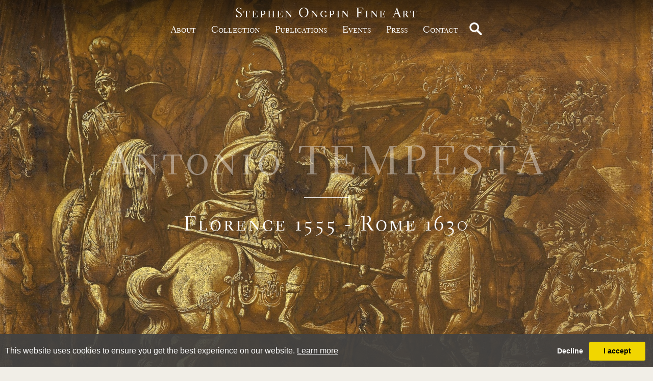

--- FILE ---
content_type: text/html; charset=utf-8
request_url: https://www.stephenongpin.com/artist/236509/antonio-tempesta
body_size: 16525
content:

<!DOCTYPE html>

<html lang="en" class="Menu HTMLContent Category ArtistDetails slick                                                                                                                                                                                                                                                                                                                                                                                                                                                                                                               ">
<head>
        <title></title>

    <meta charset="UTF-8">
    <meta name="viewport" content="width=device-width, initial-scale=1.0, maximum-scale=1">
    <meta http-equiv="X-UA-Compatible" content="ie=edge">
    <meta name="format-detection" content="telephone=no">

        

    <link id="linkFavIcon" rel="shortcut icon" type="image/x-icon" href="/favicon.ico" />

    <link rel="stylesheet" href="/styles/bootstrap-v4.3.1.min.css" async>
    <!-- Global site tag (gtag.js) - Google Analytics -->
    <script async src="https://www.googletagmanager.com/gtag/js?id=UA-49312722-1"></script>
    <script>
        var _localeLang = 'en'
    </script>

        <script>
            window.dataLayer = window.dataLayer || [];
            function gtag() { dataLayer.push(arguments); }
            gtag('js', new Date());

            gtag('config', 'UA-49312722-1');
            gtag('config', 'UA-32070671-42')
        </script>
    <link href="/Media/GeneralMedia/css/general.css?v=1.0" rel="stylesheet">
        <script src="/scripts/jquery-3.2.1.min.js"></script>
        <link rel="stylesheet" type="text/css" href="/Media/OngpinMedia/Layout/css/slick.css">
    <link rel="stylesheet" type="text/css" href="/Media/OngpinMedia/Layout/css/slick-theme.css">
    <link rel="stylesheet" href="https://cdnjs.cloudflare.com/ajax/libs/izimodal/1.5.1/css/iziModal.min.css">
<link rel="stylesheet" href="/Media/OngpinMedia/Layout/css/ongpin.css?v=3.48">
    
</head>
<body style="overflow-x: hidden">

    <div class="wrapper">
        <div class="header">
<header>
<div class="search mobile">
<a href="javascript:;"><img src="/Media/OngpinMedia/Layout/images/magnifying-glass-white.png" alt="Search"></a>
<input type="text">
</div>
        <div class="logo-area">
            <p><a href="/">Stephen Ongpin Fine Art</a></p>
        </div>
<div class='navigation-area'>
        <nav>
<ul class="menu-2018 "><li class=""><a href="/about">about<span class="menu-description"></span></a><div class="menu-wrapper"></div></li><li class="collection-btn"><a href="javascript:;">Collection<span class="menu-description"></span></a><div class="menu-wrapper"></div></li><li class=""><a href="/publications">publications<span class="menu-description"></span></a><div class="menu-wrapper"></div></li><li class=""><a href="/events">Events<span class="menu-description"></span></a><div class="menu-wrapper"></div></li><li class=""><a href="/press">Press<span class="menu-description"></span></a><div class="menu-wrapper"></div></li><li class=""><a href="/Contact">Contact<span class="menu-description"></span></a><div class="menu-wrapper"></div></li></ul>
</nav>
<div class="search">
<a href="javascript:;"><img src="/Media/OngpinMedia/Layout/images/magnifying-glass-white.png" alt="Search"></a>
<input type="text">
</div></div>
<div class="menu-btn"><a href="javascript:;"></a></div>
</header>        </div>
        <div class="main">
            <div class="left">
            </div>
            <div class="center">

<div class="menu-collection">
    <a class="collection-close" href="javascript:;">&nbsp;</a>
    <div class="inner">
        <div class="title-area w-100">
            <div class="inner">
                <p class="title">Stephen Ongpin Fine Art</p>

                <p class="sub-title">Collection</p>
            </div>
        </div>
        <br />
        <p><a href="/artists" class="parent-item">by artist</a></p>
        <br />

            <div class="list">
                    <p class="parent-item">By period</p>
                        <div class="item" data-categoryId="18200" aa="1">
                            <a href="/inventory/18200">
                                15th &amp; 16th Century Drawings
                            </a>
                        </div>
                        <div class="item" data-categoryId="18201" aa="2">
                            <a href="/inventory/18201">
                                17th Century Drawings
                            </a>
                        </div>
                        <div class="item" data-categoryId="18202" aa="3">
                            <a href="/inventory/18202">
                                18th Century Drawings
                            </a>
                        </div>
                        <div class="item" data-categoryId="18203" aa="4">
                            <a href="/inventory/18203">
                                19th Century Drawings
                            </a>
                        </div>
                        <div class="item" data-categoryId="18204" aa="5">
                            <a href="/inventory/18204">
                                20th Century Drawings
                            </a>
                        </div>
                        <div class="item" data-categoryId="19177" aa="6">
                            <a href="/inventory/19177">
                                21st Century Drawings
                            </a>
                        </div>
            </div>
            <div>&nbsp;</div>
            <div class="list">
                    <p class="parent-item">By country</p>
                        <div class="item" data-categoryId="18218" aa="8">
                            <a href="/inventory/18218">
                                American Drawings
                            </a>
                        </div>
                        <div class="item" data-categoryId="18212" aa="9">
                            <a href="/inventory/18212">
                                British &amp; Irish Drawings
                            </a>
                        </div>
                        <div class="item" data-categoryId="18213" aa="10">
                            <a href="/inventory/18213">
                                Dutch, Flemish &amp; Belgian Drawings
                            </a>
                        </div>
                        <div class="item" data-categoryId="18211" aa="11">
                            <a href="/inventory/18211">
                                French Drawings
                            </a>
                        </div>
                        <div class="item" data-categoryId="18217" aa="12">
                            <a href="/inventory/18217">
                                German &amp; Austrian Drawings
                            </a>
                        </div>
                        <div class="item" data-categoryId="18210" aa="13">
                            <a href="/inventory/18210">
                                Italian Drawings
                            </a>
                        </div>
                        <div class="item" data-categoryId="18219" aa="14">
                            <a href="/inventory/18219">
                                Swiss Drawings
                            </a>
                        </div>
                        <div class="item" data-categoryId="18214" aa="15">
                            <a href="/inventory/18214">
                                Other Countries
                            </a>
                        </div>
            </div>
            <div>&nbsp;</div>
        <p><a href="/under-10000" class="parent-item">Works Under £10,000 GBP</a></p>
        <br />
        <p><a href="/anne-connell" class="parent-item">Works by Anne Connell</a></p>
        <br />
        <p><a href="/notable-sales" class="parent-item">Notable Sales</a></p>
    </div>
</div>


<div class="page-header">
        <img class="w-100" src="https://images.stephenongpin.com/magallery/OngpinMedia/Object/Antonio-Tempesta-ABattleScene-2052014T12057.jpg?width=1900&amp;height=1500&amp;mode=max" alt="img" />
    <div class="txt-area">
        <div class="inner">
            <p class="item-label">Antonio TEMPESTA</p>
                <hr />
                <p class="item-title">Florence 1555 - Rome 1630</p>

        </div>
    </div>
</div>
<div class="artist-detail">
    <div class="content">
        <div class="img-area">
                <img class="img-fluid" src="https://images.stephenongpin.com/magallery/OngpinMedia/Object/Antonio-Tempesta-ABattleScene-2052014T12057.jpg?width=500&height=1000&qlt=80&format=jpg&mode=max" alt="img" />
        </div>
        <div class="txt-area">
            <div class="title-area w-100">
                <div class="inner">
                    <p class="title">Antonio TEMPESTA</p>
                        <p class="sub-title">
                            Florence 1555 - Rome 1630
                        </p>
                </div>
            </div>
                <p class="bio-label">Biography</p>
                <div class="txt"><br><br>Active as a painter and frescante, as well as a draughtsman and printmaker, Antonio Tempesta was probably trained in the studio of Jan Stradanus in Florence. Like Stradanus, he may have worked under the supervision of Giorgio Vasari on the decoration of the Palazzo Vecchio. He was also a pupil of Santi di Tito, and is listed as a member of the Accademia del Disegno in Florence in December 1576. Not long afterwards, however, he settled in Rome, where he worked for the remainder of his career. Tempesta was employed by Pope Gregory XIII on the fresco decoration of several rooms in the Vatican, and also received commissions for paintings and fresco decorations for various churches and palaces in Rome. Further afield, he participated in the decoration of rooms at the Villa d’Este in Tivoli, the Palazzo Farnese at Caprarola and the Villa Lante at Bagnaia; the latter decorated with frescoes of hunting scenes. He also painted a number of easel pictures, sometimes on coloured stone. Although he worked in Rome for most of his career, Tempesta continued to earn significant commissions from Florentine patrons, including the Medici Grand Dukes, for whom he painted several battle scenes, as well as a Resurrection of Christ for the church of Santa Felicità in Florence. The artist remained active until at least 1627.<br><br>Antonio Tempesta’s work as a painter remains much less well known today, however, than his activity as a draughtsman and printmaker. He was a productive etcher who, as one scholar has noted, ‘stands out as one of the most prolific and influential printmakers of the 17th century...[and] dominated the printmaking business in Rome between 1590 and 1630.’ Tempesta created more than 1,400 prints, including a large number of hunting and battle scenes. He also produced several etchings of battles between Christian soldiers and cavalry and infidel troops to illustrate editions of Torquato Tasso’s epic poem Gerusalemme Liberata. These kinds of cavalry and battle scenes are also the subject of many of the artist’s drawings, which often find echoes in his etchings. Tempesta’s battle compositions are generally scenes of dramatic action but often lack a single dominant figure, nor is there usually any sustained attempt at a narrative context. The artist’s interest in depictions of military campaigns and hunting scenes may be a legacy of his training with Stradanus in Florence, where he also would have seem similar battle scenes throughout the decoration of the Palazzo Vecchio. <br><br>Antonio Tempesta was a fairly prolific draughtsman (though the number of his extant drawings is not on a par with that of his countless prints), and a large number of drawings by him are today in the collection of the Louvre, while other groups are in the British Museum, the Royal Collection at Windsor Castle, and elsewhere. </div>
        </div>
    </div>
        <div class="artist-objects">
            <div class="title-area">
                <div class="inner">
                    <p class="title">Artworks by this artist</p>
                    <p class="sub-title">
                        &nbsp;
                    </p>
                </div>
            </div>
            <div class="list">
                    <div class="item">
                        <a class="inner" href="/object/790228/0/a-battle-scene">
                            <div class="img-area">
                                <img class="img-fluid" src="https://images.stephenongpin.com/magallery/OngpinMedia/Object/Antonio-Tempesta-ABattleScene-2052014T12057.jpg?width=490&height=1000&qlt=80&mode=max" alt="Alternate Text" />
                            </div>
                            <div class="txt-area">
                                <p class="artist-name">Antonio TEMPESTA</p>
                                <p class="item-title">A Battle Scene</p>
                            </div>
                        </a>
                    </div>
                    <div class="item">
                        <a class="inner" href="/object/790380/0/the-abduction-of-persephone">
                            <div class="img-area">
                                <img class="img-fluid" src="https://images.stephenongpin.com/magallery/OngpinMedia/Object/Antonio-Tempesta-TheAbductionofPersephone-262014T111952.jpg?width=490&height=1000&qlt=80&mode=max" alt="Alternate Text" />
                            </div>
                            <div class="txt-area">
                                <p class="artist-name">Antonio TEMPESTA</p>
                                <p class="item-title">The Abduction of Persephone</p>
                            </div>
                        </a>
                    </div>
            </div>
        </div>
</div>

            </div>
            <div class="right">
            </div>
        </div>
        <div class="footer">
<footer class="text-center">
<div class="logo-area">
<p>Stephen Ongpin Fine Art</p>
</div>

<p class="txt">82 Park Street<br />
London W1K 6NH<br />
UK<br />
<br />
Tel: +44 (0)20 7930 8813<br />
<br />
<a href="mailto:info@stephenongpinfineart.com">info@stephenongpinfineart.com</a></p>

<div class="social"><a href="https://www.facebook.com/StephenOngpinFineArt" target="_blank"><img src="/Media/OngpinMedia/Layout/images/facebook-new.svg" /></a> <a href="https://www.instagram.com/stephenongpinfineart/" target="_blank"><img src="/Media/OngpinMedia/Layout/images/instagram-black.svg" /></a> <a href="https://twitter.com/StephenOngpin" target="_blank"><img src="/Media/OngpinMedia/Layout/images/twitter.svg" /></a></div>

<p class="bottom"><a href="#privacy-policy">Privacy &amp; Cookie Policy</a> - <a href="#terms-and-conditions">Terms and Conditions</a></p>
</footer>
<div class="iziModal " id="privacy-policy"><a class="iziModal-button-close" data-izimodal-close="" href="javascript:;">X</a>
<div class="title-area">
<div class="inner">
<p class="title">Collection</p>

<p class="sub-title">&nbsp;</p>
</div>
</div>

<div class="txt">This privacy policy applies between you, the User of this Website and Stephen Ongpin Fine Art Limited, the owner and provider of this Website. Stephen Ongpin Fine Art Limited takes the privacy of your information very seriously. This privacy policy applies to our use of any and all Data collected by us or provided by you in relation to your use of the Website.<br />
<strong>Please read this privacy policy carefully</strong><br />
<br />
&nbsp;
<h3><strong>Definitions and interpretation</strong></h3>
1.&nbsp;&nbsp;&nbsp;In this privacy policy, the following definitions are used:

<table>
	<tbody>
		<tr>
			<td>Data</td>
			<td>collectively all information that you submit to Stephen Ongpin Fine Art Limited via the Website. This definition incorporates, where applicable, the definitions provided in the Data Protection Laws;</td>
		</tr>
		<tr>
			<td>Cookies</td>
			<td>a small text file placed on your computer by this Website when you visit certain parts of the Website and /or when you use certain features of the Website. Details of the cookies used by this Website are set out in the clause below (<strong>Cookies</strong>);</td>
		</tr>
		<tr>
			<td>Data Protection Laws</td>
			<td>any applicable law relating to the processing of personal Data, including but not limited to the Directive 96/46/EC (Data Protection Directive) or the GDPR, and any national implementing laws, regulations and secondary legislation, for as long as the GDPR is effective in the UK;</td>
		</tr>
		<tr>
			<td>GDPR</td>
			<td>the General Data Protection Regulation (EU) 2016/679;</td>
		</tr>
		<tr>
			<td>Stephen Ongpin Fine Art Limited, we or us</td>
			<td>Stephen Ongpin Fine Art Limited, a company incorporated in England and Wales with registered number 08879095 whose registered office is at 8 Rodborough Road, London, NW11 8RY;</td>
		</tr>
		<tr>
			<td>UK and EU Cookie Law</td>
			<td>the Privacy and Electronic Communications (EC Directive) Regulations 2003 as amended by the Privacy and Electronic Communications (EC Directive) (Amendment) Regulations 2011;</td>
		</tr>
		<tr>
			<td>User or you</td>
			<td>any third party that accesses the Website and is not either (i) employed by Stephen Ongpin Fine Art Limited and acting in the course of their employment or (ii) engaged as a consultant or otherwise providing services to Stephen Ongpin Fine Art Limited and accessing the Website in connection with the provision of such services; and</td>
		</tr>
		<tr>
			<td>Website</td>
			<td>the website that you are currently using, www.stephenongpinfineart.com, and any sub-domains of this site unless expressly excluded by their own terms and conditions.</td>
		</tr>
	</tbody>
</table>
<br />
2.&nbsp;&nbsp;&nbsp;In this privacy policy, unless the context requires a different interpretation:
<ul>
	<li>the singular includes the plural and vice versa;</li>
	<li>references to sub-clauses, clauses, schedules or appendices are to sub-clauses, clauses, schedules or appendices of this privacy policy;</li>
	<li>a reference to a person includes firms, companies, government entities, trusts and partnerships;</li>
	<li>&quot;including&quot; is understood to mean &quot;including without limitation&quot;;</li>
	<li>reference to any statutory provision includes any modification or amendment of it;</li>
	<li>the headings and sub-headings do not form part of this privacy policy.</li>
</ul>
&nbsp;

<h3><strong>Scope of this privacy policy</strong></h3>
3.&nbsp;&nbsp;&nbsp;This privacy policy applies only to the actions of Stephen Ongpin Fine Art Limited and Users with respect to this Website. It does not extend to any websites that can be accessed from this Website including, but not limited to, any links we may provide to social media websites.<br />
<br />
4.&nbsp;&nbsp;&nbsp;For purposes of the applicable Data Protection Laws, Stephen Ongpin Fine Art Limited is the &quot;data controller&quot;. This means that Stephen Ongpin Fine Art Limited determines the purposes for which, and the manner in which, your Data is processed.<br />
<br />
&nbsp;
<h3><strong>Data collected</strong></h3>
5.&nbsp;&nbsp;&nbsp;We may collect the following Data, which includes personal Data, from you:

<ul>
	<li>name;</li>
	<li>date of birth;</li>
	<li>gender;</li>
	<li>contact Information such as email addresses and telephone numbers;</li>
	<li>IP address (automatically collected);</li>
	<li>web browser type and version (automatically collected);</li>
	<li>operating system (automatically collected);</li>
</ul>
in each case, in accordance with this privacy policy.<br />
<br />
&nbsp;
<h3><strong>How we collect Data</strong></h3>
6.&nbsp;&nbsp;&nbsp;We collect Data in the following ways:

<ul>
	<li>data is given to us by you ; and</li>
	<li>data is collected automatically</li>
</ul>
&nbsp;

<h3><strong>Data that is given to us by you</strong></h3>
7.&nbsp;&nbsp;&nbsp;Stephen Ongpin Fine Art Limited will collect your Data in a number of ways, for example:

<ul>
	<li>when you contact us through the Website, by telephone, post, e-mail or through any other means;</li>
	<li>when you make payments to us, through this Website or otherwise; is collected automatically</li>
	<li>when you elect to receive marketing communications from us;</li>
	<li>when you use our services;</li>
</ul>
in each case, in accordance with this privacy policy.<br />
<br />
&nbsp;
<h3><strong>Data that is collected automatically</strong></h3>
8.&nbsp;&nbsp;&nbsp;To the extent that you access the Website, we will collect your Data automatically, for example:

<ul>
	<li>we automatically collect some information about your visit to the Website. This information helps us to make improvements to Website content and navigation, and includes your IP address, the date, times and frequency with which you access the Website and the way you use and interact with its content.</li>
	<li>we will collect your Data automatically via cookies, in line with the cookie settings on your browser. For more information about cookies, and how we use them on the Website, see the section below, headed &quot;Cookies&quot;</li>
</ul>
&nbsp;

<h3><strong>Our use of Data </strong></h3>
9.&nbsp;&nbsp;&nbsp;Any or all of the above Data may be required by us from time to time in order to provide you with the best possible service and experience when using our Website. Specifically, Data may be used by us for the following reasons:

<ul>
	<li>internal record keeping;</li>
	<li>transmission by email of marketing materials that may be of interest to you;</li>
</ul>
in each case, in accordance with this privacy policy<br />
<br />
10.&nbsp;&nbsp;&nbsp;We may use your Data for the above purposes if we deem it necessary to do so for our legitimate interests. If you are not satisfied with this, you have the right to object in certain circumstances (see the section headed &quot;Your rights&quot; below).<br />
<br />
11.&nbsp;&nbsp;&nbsp;For the delivery of direct marketing to you via e-mail, we&#39;ll need your consent, whether via an opt-in or soft-opt-in:
<ul>
	<li>soft opt-in consent is a specific type of consent which applies when you have previously engaged with us (for example, you contact us to ask us for more details about a particular product/service, and we are marketing similar products/services). Under &quot;soft opt-in&quot; consent, we will take your consent as given unless you opt-out.</li>
	<li>for other types of e-marketing, we are required to obtain your explicit consent; that is, you need to take positive and affirmative action when consenting by, for example, checking a tick box that we&#39;ll provide.</li>
	<li>if you are not satisfied about our approach to marketing, you have the right to withdraw consent at any time. To find out how to withdraw your consent, see the section headed &quot;Your rights&quot; below.</li>
</ul>
&nbsp;

<h3><strong>Who we share Data with</strong></h3>
12.&nbsp;&nbsp;&nbsp;We may share your Data with the following groups of people for the following reason

<ul>
	<li>our employees, agents and/or professional advisors - to obtain advice from professional advisers;</li>
	<li>relevant authorities - in accordance with applicable rules and regulations to facilitate the detection of crime or the collection of taxes or duties;</li>
</ul>
in each case, in accordance with this privacy policy.<br />
<br />
&nbsp;
<h3><strong>Keeping Data secure</strong></h3>
13.&nbsp;&nbsp;&nbsp;We will use technical and organisational measures to safeguard your Data, for example:

<ul>
	<li>access to your account is controlled by a password and a user name that is unique to you</li>
	<li>we store your Data on secure servers.</li>
	<li>payment details are encrypted using SSL technology (typically you will see a lock icon or green address bar (or both) in your browser when we use this technology.</li>
</ul>
<br />
14.&nbsp;&nbsp;&nbsp;Technical and organisational measures include measures to deal with any suspected data breach. If you suspect any misuse or loss or unauthorised access to your Data, please let us know immediately by contacting us via this e-mail address: <a href="mailto:Info@stephenongpinfineart.com">Info@stephenongpinfineart.com</a>.<br />
<br />
15.&nbsp;&nbsp;&nbsp;If you want detailed information from Get Safe Online on how to protect your information and your computers and devices against fraud, identity theft, viruses and many other online problems, please visit www.getsafeonline.org. Get Safe Online is supported by HM Government and leading businesses.<br />
<br />
&nbsp;
<h3><strong>Your rights</strong></h3>
18.&nbsp;&nbsp;&nbsp;You have the following rights in relation to your Data:

<ul>
	<li><strong>Right to access -</strong> the right to request (i) copies of the information we hold about you at any time, or (ii) that we modify, update or delete such information. If we provide you with access to the information we hold about you, we will not charge you for this, unless your request is &quot;manifestly unfounded or excessive.&quot; Where we are legally permitted to do so, we may refuse your request. If we refuse your request, we will tell you the reasons why.</li>
	<li><strong>Right to correct -</strong> the right to have your Data rectified if it is inaccurate or incomplete</li>
	<li><strong>Right to erase -</strong> the right to request that we delete or remove your Data from our systems.</li>
	<li><strong>Right to restrict our use of your Data - </strong> the right to &quot;block&quot; us from using your Data or limit the way in which we can use it.</li>
	<li><strong>Right to data portability -</strong> the right to request that we move, copy or transfer your Data.</li>
	<li><strong>Right to object -</strong> the right to object to our use of your Data including where we use it for our legitimate interests.</li>
</ul>
<br />
19.&nbsp;&nbsp;&nbsp;To make enquiries, exercise any of your rights set out above, or withdraw your consent to the processing of your Data (where consent is our legal basis for processing your Data), please contact us via this e-mail address: <a href="mailto:Info@stephenongpinfineart.com">Info@stephenongpinfineart.com</a>.<br />
<br />
20.&nbsp;&nbsp;&nbsp;If you are not satisfied with the way a complaint you make in relation to your Data is handled by us, you may be able to refer your complaint to the relevant data protection authority. For the UK, this is the Information Commissioner&#39;s Office (ICO). The ICO&#39;s contact details can be found on their website at <a href="https://ico.org.uk/" target="_blank">https://ico.org.uk/</a>.<br />
<br />
21.&nbsp;&nbsp;&nbsp;It is important that the Data we hold about you is accurate and current. Please keep us informed if your Data changes during the period for which we hold it.<br />
<br />
&nbsp;
<h3><strong>Links to other websites </strong></h3>
22.&nbsp;&nbsp;&nbsp;This Website may, from time to time, provide links to other websites. We have no control over such websites and are not responsible for the content of these websites. This privacy policy does not extend to your use of such websites. You are advised to read the privacy policy or statement of other websites prior to using them.<br />
<br />
&nbsp;
<h3><strong>Changes of business ownership and control</strong></h3>
23.&nbsp;&nbsp;&nbsp;Stephen Ongpin Fine Art Limited may, from time to time, expand or reduce our business and this may involve the sale and/or the transfer of control of all or part of Stephen Ongpin Fine Art Limited. Data provided by Users will, where it is relevant to any part of our business so transferred, be transferred along with that part and the new owner or newly controlling party will, under the terms of this privacy policy, be permitted to use the Data for the purposes for which it was originally supplied to us.<br />
<br />
24.&nbsp;&nbsp;&nbsp;We may also disclose Data to a prospective purchaser of our business or any part of it. 25.&nbsp;&nbsp;&nbsp;In the above instances, we will take steps with the aim of ensuring your privacy is protected.<br />
<br />
&nbsp;
<h3><strong>Cookies</strong></h3>
26.&nbsp;&nbsp;&nbsp;This Website may place and access certain Cookies on your computer. Stephen Ongpin Fine Art Limited uses Cookies to improve your experience of using the Website and to improve our range of products and services. Stephen Ongpin Fine Art Limited has carefully chosen these Cookies and has taken steps to ensure that your privacy is protected and respected at all times.<br />
<br />
27.&nbsp;&nbsp;&nbsp;All Cookies used by this Website are used in accordance with current UK and EU Cookie Law.<br />
<br />
28.&nbsp;&nbsp;&nbsp;Before the Website places Cookies on your computer, you will be presented with a message bar requesting your consent to set those Cookies. By giving your consent to the placing of Cookies, you are enabling Stephen Ongpin Fine Art Limited to provide a better experience and service to you. You may, if you wish, deny consent to the placing of Cookies; however certain features of the Website may not function fully or as intended.<br />
<br />
29.&nbsp;&nbsp;&nbsp;This Website may place the following Cookies:
<table>
	<tbody>
		<tr>
			<th>Type of Cookie</th>
			<th>Purpose</th>
		</tr>
		<tr>
			<td>Strictly necessary cookies</td>
			<td>These are cookies that are required for the operation of our website. They include, for example, cookies that enable you to log into secure areas of our website, use a shopping cart or make use of e-billing services.</td>
		</tr>
		<tr>
			<td>Analytical/performance cookies</td>
			<td>They allow us to recognise and count the number of visitors and to see how visitors move around our website when they are using it. This helps us to improve the way our website works, for example, by ensuring that users are finding what they are looking for easily.</td>
		</tr>
	</tbody>
</table>
<br />
30.&nbsp;&nbsp;&nbsp;You can find a list of Cookies that we use in the Cookies Schedule.<br />
<br />
31.&nbsp;&nbsp;&nbsp;You can choose to enable or disable Cookies in your internet browser. By default, most internet browsers accept Cookies but this can be changed. For further details, please consult the help menu in your internet browser.<br />
<br />
32.&nbsp;&nbsp;&nbsp;You can choose to delete Cookies at any time; however you may lose any information that enables you to access the Website more quickly and efficiently including, but not limited to, personalisation settings.<br />
<br />
33.&nbsp;&nbsp;&nbsp;It is recommended that you ensure that your internet browser is up-to-date and that you consult the help and guidance provided by the developer of your internet browser if you are unsure about adjusting your privacy settings.<br />
<br />
34.&nbsp;&nbsp;&nbsp;For more information generally on cookies, including how to disable them, please refer to aboutcookies.org. You will also find details on how to delete cookies from your computer.<br />
<br />
&nbsp;
<h3><strong>General</strong></h3>
35.&nbsp;&nbsp;&nbsp;You may not transfer any of your rights under this privacy policy to any other person. We may transfer our rights under this privacy policy where we reasonably believe your rights will not be affected.<br />
<br />
36.&nbsp;&nbsp;&nbsp;If any court or competent authority finds that any provision of this privacy policy (or part of any provision) is invalid, illegal or unenforceable, that provision or part-provision will, to the extent required, be deemed to be deleted, and the validity and enforceability of the other provisions of this privacy policy will not be affected.<br />
<br />
37.&nbsp;&nbsp;&nbsp;Unless otherwise agreed, no delay, act or omission by a party in exercising any right or remedy will be deemed a waiver of that, or any other, right or remedy.<br />
<br />
38.&nbsp;&nbsp;&nbsp;This Agreement will be governed by and interpreted according to the law of England and Wales. All disputes arising under the Agreement will be subject to the exclusive jurisdiction of the English and Welsh courts.<br />
<br />
&nbsp;
<h3><strong>Changes to this privacy policy</strong></h3>
39.&nbsp;&nbsp;&nbsp;Stephen Ongpin Fine Art Limited reserves the right to change this privacy policy as we may deem necessary from time to time or as may be required by law. Any changes will be immediately posted on the Website and you are deemed to have accepted the terms of the privacy policy on your first use of the Website following the alterations.<br />
<br />
You may contact Stephen Ongpin Fine Art Limited by email at <a href="mailto:Info@stephenongpinfineart.com">Info@stephenongpinfineart.com</a>.<br />
<br />
&nbsp;
<h3><strong>Attribution</strong></h3>
40.&nbsp;&nbsp;&nbsp;. This privacy policy was created using a document from <a href="https://www.rocketlawyer.com/gb/en" target="_blank">Rocket Lawyer</a>. <strong>01 January 2020</strong><br />
<br />
&nbsp;
<h3><strong>Cookies</strong></h3>
Below is a list of the cookies that we use. We have tried to ensure this is complete and up to date, but if you think that we have missed a cookie or there is any discrepancy, please let us know. Strictly necessary We use the following strictly necessary cookies:

<table>
	<tbody>
		<tr>
			<th>Description of Cookie</th>
			<th>Purpose</th>
		</tr>
		<tr>
			<td>Cookie Guard</td>
			<td>This cookie is essential for storing the status of your cookie choices whilst using the site</td>
		</tr>
		<tr>
			<td>ASP.NET Session</td>
			<td>This cookie is used to track important logical information for the smooth operation of the site</td>
		</tr>
		<tr>
			<td>ASP.NET User Roles</td>
			<td>This cookie is used to store information about authenticated user roles</td>
		</tr>
	</tbody>
</table>
<br />
<br />
Analytical/performance We use the following analytical/performance cookies:
<table>
	<tbody>
		<tr>
			<th>Description of Cookie</th>
			<th>Purpose</th>
		</tr>
		<tr>
			<td>Google Analytics</td>
			<td>These cookies are used to collect information about how visitors use our site. We use this information to compile reports and to help us improve the site. These cookies collect information in an anonymous form, including the number of visitors to the site, where visitors have come to the site from and pages they visited.</td>
		</tr>
		<tr>
			<td>Recently Viewed Artworks</td>
			<td>This cookie is used to store information about your recently viewed artworks</td>
		</tr>
	</tbody>
</table>
</div>
</div>
<div class="iziModal " id="terms-and-conditions"><a class="iziModal-button-close" data-izimodal-close="" href="javascript:;">X</a>
<div class="title-area">
<div class="inner">
<p class="title">Terms and Conditions of use</p>

<p class="sub-title">&nbsp;</p>
</div>
</div>

<div class="txt">
<h3><strong>Introduction</strong></h3>
These terms and conditions apply between you, the User of this Website (including any sub-domains, unless expressly excluded by their own terms and conditions), and Stephen Ongpin Fine Art Ltd., the owner and operator of this Website. Please read these terms and conditions carefully, as they affect your legal rights. Your agreement to comply with and be bound by these terms and conditions is deemed to occur upon your first use of the Website. If you do not agree to be bound by these terms and conditions, you should stop using the Website immediately.<br />
In these terms and conditions, <strong>User</strong> or <strong>Users</strong> means any third party that accesses the Website and is not either (i) employed by Stephen Ongpin Fine Art Ltd. and acting in the course of their employment or (ii) engaged as a consultant or otherwise providing services to Stephen Ongpin Fine Art Ltd. and accessing the Website in connection with the provision of such services.<br />
You must be at least 18 years of age to use this Website. By using the Website and agreeing to these terms and conditions, you represent and warrant that you are at least 18 years of age.<br />
<br />
&nbsp;
<h3><strong>Intellectual property and acceptable use </strong></h3>
1.&nbsp;&nbsp;&nbsp;All Content included on the Website, unless uploaded by Users, is the property of Stephen Ongpin Fine Art Ltd., our affiliates or other relevant third parties. In these terms and conditions, Content means any text, graphics, images, audio, video, software, data compilations, page layout, underlying code and software and any other form of information capable of being stored in a computer that appears on or forms part of this Website, including any such content uploaded by Users. By continuing to use the Website you acknowledge that such Content is protected by copyright, trademarks, database rights and other intellectual property rights. Nothing on this site shall be construed as granting, by implication, estoppel, or otherwise, any license or right to use any trademark, logo or service mark displayed on the site without the owner&#39;s prior written permission<br />
<br />
2.&nbsp;&nbsp;&nbsp;You may, for your own personal, non-commercial use only, do the following:
<ul>
	<li>retrieve, display and view the Content on a computer screen</li>
	<li>print one copy of the Content</li>
</ul>
<br />
3.&nbsp;&nbsp;&nbsp;You must not otherwise reproduce, modify, copy, distribute or use for commercial purposes any Content without the written permission of Stephen Ongpin Fine Art Ltd..<br />
<br />
&nbsp;
<h3><strong>Prohibited use</strong></h3>
4.&nbsp;&nbsp;&nbsp;You may not use the Website for any of the following purposes:

<ul>
	<li>in any way which causes, or may cause, damage to the Website or interferes with any other person&#39;s use or enjoyment of the Website;</li>
	<li>in any way which is harmful, unlawful, illegal, abusive, harassing, threatening or otherwise objectionable or in breach of any applicable law, regulation, governmental order;</li>
	<li>making, transmitting or storing electronic copies of Content protected by copyright without the permission of the owner.</li>
</ul>
<br />
<br />
&nbsp;
<h3><strong>Links to other websites </strong></h3>
5.&nbsp;&nbsp;&nbsp;This Website may contain links to other sites. Unless expressly stated, these sites are not under the control of Stephen Ongpin Fine Art Ltd. or that of our affiliates.<br />
<br />
6.&nbsp;&nbsp;&nbsp;We assume no responsibility for the content of such Websites and disclaim liability for any and all forms of loss or damage arising out of the use of them.<br />
<br />
7.&nbsp;&nbsp;&nbsp;The inclusion of a link to another site on this Website does not imply any endorsement of the sites themselves or of those in control of them.<br />
<br />
&nbsp;
<h3><strong>Availability of the Website and disclaimers</strong></h3>
8.&nbsp;&nbsp;&nbsp;Any online facilities, tools, services or information that Stephen Ongpin Fine Art Ltd. makes available through the Website (the Service) is provided &quot;as is&quot; and on an &quot;as available&quot; basis. We give no warranty that the Service will be free of defects and/or faults. To the maximum extent permitted by the law, we provide no warranties (express or implied) of fitness for a particular purpose, accuracy of information, compatibility and satisfactory quality. Stephen Ongpin Fine Art Ltd. is under no obligation to update information on the Website.<br />
<br />
9.&nbsp;&nbsp;&nbsp;Whilst Stephen Ongpin Fine Art Ltd. uses reasonable endeavours to ensure that the Website is secure and free of errors, viruses and other malware, we give no warranty or guaranty in that regard and all Users take responsibility for their own security, that of their personal details and their computers.<br />
<br />
10.&nbsp;&nbsp;&nbsp;Stephen Ongpin Fine Art Ltd. accepts no liability for any disruption or non-availability of the Website.<br />
<br />
11.&nbsp;&nbsp;&nbsp;Stephen Ongpin Fine Art Ltd. reserves the right to alter, suspend or discontinue any part (or the whole of) the Website including, but not limited to, any products and/or services available. These terms and conditions shall continue to apply to any modified version of the Website unless it is expressly stated otherwise.<br />
<br />
&nbsp;
<h3><strong>Limitation of liability</strong></h3>
12.&nbsp;&nbsp;&nbsp;Nothing in these terms and conditions will: (a) limit or exclude our or your liability for death or personal injury resulting from our or your negligence, as applicable; (b) limit or exclude our or your liability for fraud or fraudulent misrepresentation; or (c) limit or exclude any of our or your liabilities in any way that is not permitted under applicable law.<br />
<br />
13.&nbsp;&nbsp;&nbsp;We will not be liable to you in respect of any losses arising out of events beyond our reasonable control.<br />
<br />
14.&nbsp;&nbsp;&nbsp;To the maximum extent permitted by law, Stephen Ongpin Fine Art Ltd. accepts no liability for any of the following:
<ul>
	<li>any business losses, such as loss of profits, income, revenue, anticipated savings, business, contracts, goodwill or commercial opportunities;</li>
	<li>loss or corruption of any data, database or software;</li>
	<li>any special, indirect or consequential loss or damage.</li>
</ul>
&nbsp;

<h3><strong>General</strong></h3>
15.&nbsp;&nbsp;&nbsp;You may not transfer any of your rights under these terms and conditions to any other person. We may transfer our rights under these terms and conditions where we reasonably believe your rights will not be affected.<br />
<br />
16.&nbsp;&nbsp;&nbsp;These terms and conditions may be varied by us from time to time. Such revised terms will apply to the Website from the date of publication. Users should check the terms and conditions regularly to ensure familiarity with the then current version.<br />
<br />
17.&nbsp;&nbsp;&nbsp;These terms and conditions contain the whole agreement between the parties relating to its subject matter and supersede all prior discussions, arrangements or agreements that might have taken place in relation to the terms and conditions.<br />
<br />
18.&nbsp;&nbsp;&nbsp;The Contracts (Rights of Third Parties) Act 1999 shall not apply to these terms and conditions and no third party will have any right to enforce or rely on any provision of these terms and conditions.<br />
<br />
19.&nbsp;&nbsp;&nbsp;If any court or competent authority finds that any provision of these terms and conditions (or part of any provision) is invalid, illegal or unenforceable, that provision or part-provision will, to the extent required, be deemed to be deleted, and the validity and enforceability of the other provisions of these terms and conditions will not be affected.<br />
<br />
20.&nbsp;&nbsp;&nbsp;Unless otherwise agreed, no delay, act or omission by a party in exercising any right or remedy will be deemed a waiver of that, or any other, right or remedy.<br />
<br />
21.&nbsp;&nbsp;&nbsp;This Agreement shall be governed by and interpreted according to the law of England and Wales and all disputes arising under the Agreement (including non-contractual disputes or claims) shall be subject to the exclusive jurisdiction of the English and Welsh courts<br />
<br />
&nbsp;
<h3><strong>Stephen Ongpin Fine Art Ltd. details</strong></h3>
22.&nbsp;&nbsp;&nbsp;Stephen Ongpin Fine Art Ltd. is a company incorporated in England and Wales with registered number 08879095 whose registered address is 8 Rodborough Road, London, NW11 8RY and it operates the Website www.stephenongpinfineart.com; www.stephenongpin.com. The registered VAT number is 893 987 342. You can contact Stephen Ongpin Fine Art Ltd. by email on <a href="mailto:info@stephenongpinfineart.com">info@stephenongpinfineart.com</a>.<br />
<br />
&nbsp;
<h3><strong>Attribution</strong></h3>
23.&nbsp;&nbsp;&nbsp;These terms and conditions were created using a document from <a href="https://www.rocketlawyer.co.uk" target="_blank">Rocket Lawyer</a>.</div>
</div>
        </div>
    </div>

    <input type="hidden" name="as-locale" id="as-locale" value="" />
    <script>
			var mediaFolder = 'OngpinMedia';
			var imageSourcePath = 'https://images.stephenongpin.com/magallery/OngpinMedia';
    </script>
    
    <script src="https://cdnjs.cloudflare.com/ajax/libs/jquery-mousewheel/3.1.13/jquery.mousewheel.min.js"></script>
    <script src="/scripts/popper.min.js"></script>
    <script src="/scripts/bootstrap-v4.3.1.min.js"></script>
    <script src="/Media/GeneralMedia/js/general.js?v=1.39"></script>
     <script src="/Media/OngpinMedia/Layout/js/slick.min.js"></script>
    <script src="https://cdnjs.cloudflare.com/ajax/libs/izimodal/1.5.1/js/iziModal.min.js"></script>
<script src="/Media/OngpinMedia/Layout/js/ongpin.js?v=2.6"></script>
    
    
    
        <script src="/ClientPlugins/Frontend/CookieGuard/js/jqueryCookieGuard.1.0.js?v=2.2"></script>
    <link href="/ClientPlugins/Frontend/CookieGuard/css/jqueryCookieGuard.css?v=2.2" type="text/css" rel="stylesheet">
    <script src="/ClientPlugins/Frontend/CookieGuard/js/initJQueryCookieGuard.1.0.js?v=2.2"></script>
    
        <script>
        document.addEventListener('gesturestart', function (e) {
            if ($('.zoom-container-wrap').css('display') !== 'none') {
                e.preventDefault();
            }
        });
    </script>
</body>
</html>

--- FILE ---
content_type: image/svg+xml
request_url: https://www.stephenongpin.com/Media/OngpinMedia/Layout/images/instagram-black.svg
body_size: 1270
content:
<?xml version="1.0" encoding="UTF-8" standalone="no"?>
<!DOCTYPE svg PUBLIC "-//W3C//DTD SVG 1.1//EN" "http://www.w3.org/Graphics/SVG/1.1/DTD/svg11.dtd">
<svg width="22px" height="100%" viewBox="0 0 1000 1000" version="1.1" xmlns="http://www.w3.org/2000/svg" xmlns:xlink="http://www.w3.org/1999/xlink" xml:space="preserve" xmlns:serif="http://www.serif.com/" style="fill-rule:evenodd;clip-rule:evenodd;stroke-linecap:round;stroke-linejoin:round;stroke-miterlimit:1.5;fill:#000;">
    <g id="INSTAGRAM" transform="matrix(3.99306,0,0,3.2536,-1400.57,-416.667)">
        <rect x="350.751" y="128.063" width="250.435" height="307.352" style="fill:none;"/>
        <g transform="matrix(0.977778,0,0,0.8,-238.522,31.3142)" style="fill:#CFD2D6;">
            <ellipse cx="808.944" cy="196.196" rx="10.245" ry="15.368"/>
        </g>
        <g transform="matrix(0.276923,0,0,0.33986,280.643,44.208)">
            <circle cx="705.355" cy="699.911" r="207.178" style="fill:none;stroke:#CFD2D6;stroke-width:72.35px;"/>
        </g>
        <g transform="matrix(0.257424,0,0,0.31593,335.503,105.651)">
            <path d="M991.079,360.287C991.079,221.974 878.786,109.682 740.473,109.682L346.664,109.682C208.352,109.682 96.059,221.974 96.059,360.287L96.059,754.096C96.059,892.409 208.352,1004.7 346.664,1004.7L740.473,1004.7C878.786,1004.7 991.079,892.409 991.079,754.096L991.079,360.287Z" style="fill:none;stroke:#CFD2D6;stroke-width:72.96px;"/>
        </g>
    </g>
</svg>
